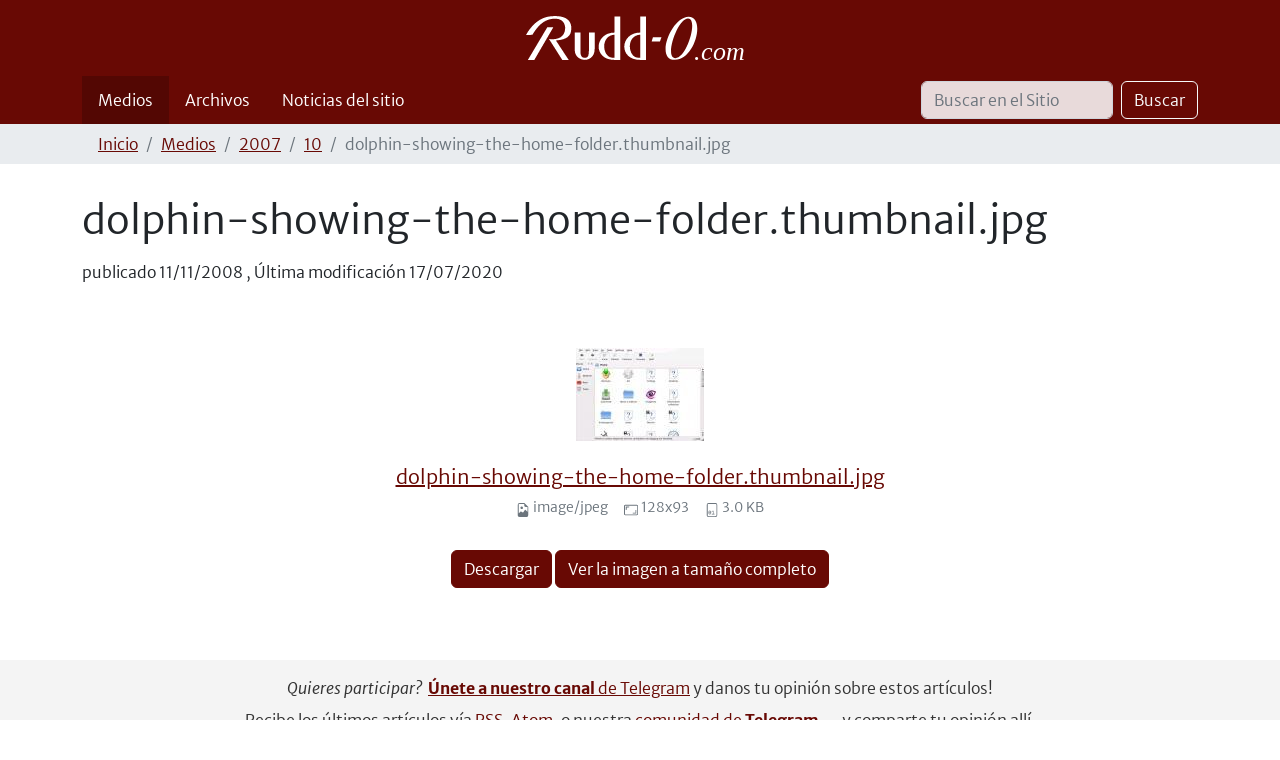

--- FILE ---
content_type: text/html;charset=utf-8
request_url: https://es.rudd-o.com/recursos/2007/10/dolphin-showing-the-home-folder.thumbnail.jpg/view
body_size: 4969
content:
<!DOCTYPE html>
<html xmlns="http://www.w3.org/1999/xhtml" class="h-100" lang="es" xml:lang="es">

<head><meta http-equiv="Content-Type" content="text/html; charset=UTF-8" />
    <title>dolphin-showing-the-home-folder.thumbnail.jpg — Rudd-O.com en español</title>
    <link rel="apple-touch-icon-precomposed" sizes="180x180" href="/++theme++rudd-o.com/++unique++8fdaecbc29cf9d8ffe0a34e0afbb975d/barceloneta-apple-touch-icon-180x180-precomposed.png" />
    <link rel="apple-touch-icon-precomposed" sizes="167x167" href="/++theme++rudd-o.com/++unique++8fdaecbc29cf9d8ffe0a34e0afbb975d/barceloneta-apple-touch-icon-167x167-precomposed.png" />
    <link rel="apple-touch-icon-precomposed" sizes="152x152" href="/++theme++rudd-o.com/++unique++8fdaecbc29cf9d8ffe0a34e0afbb975d/barceloneta-apple-touch-icon-152x152-precomposed.png" />
    <link rel="apple-touch-icon-precomposed" sizes="144x144" href="/++theme++rudd-o.com/++unique++8fdaecbc29cf9d8ffe0a34e0afbb975d/barceloneta-apple-touch-icon-144x144-precomposed.png" />
    <link rel="apple-touch-icon-precomposed" sizes="114x114" href="/++theme++rudd-o.com/++unique++8fdaecbc29cf9d8ffe0a34e0afbb975d/barceloneta-apple-touch-icon-114x114-precomposed.png" />
    <link rel="apple-touch-icon-precomposed" sizes="72x72" href="/++theme++rudd-o.com/++unique++8fdaecbc29cf9d8ffe0a34e0afbb975d/barceloneta-apple-touch-icon-72x72-precomposed.png" />
    <link rel="apple-touch-icon-precomposed" sizes="57x57" href="/++theme++rudd-o.com/++unique++8fdaecbc29cf9d8ffe0a34e0afbb975d/barceloneta-apple-touch-icon-57x57-precomposed.png" />
    <link rel="apple-touch-icon-precomposed" href="/++theme++rudd-o.com/++unique++8fdaecbc29cf9d8ffe0a34e0afbb975d/barceloneta-apple-touch-icon-precomposed.png" />
<meta charset="utf-8" /><meta name="twitter:card" content="summary" /><meta property="og:site_name" content="Rudd-O.com" /><meta property="og:title" content="dolphin-showing-the-home-folder.thumbnail.jpg" /><meta property="og:type" content="website" /><meta property="og:description" content="" /><meta property="og:url" content="https://es.rudd-o.com/recursos/2007/10/dolphin-showing-the-home-folder.thumbnail.jpg/view" /><meta property="og:image" content="https://es.rudd-o.com/recursos/2007/10/dolphin-showing-the-home-folder.thumbnail.jpg/@@images/image-1200-b63ae13a8cad956bcc1f073d871aef48.jpeg" /><meta property="og:image:width" content="128" /><meta property="og:image:height" content="93" /><meta property="og:image:type" content="image/jpeg" /><meta name="DC.date.created" content="2013-06-26T03:14:38+00:00" /><meta name="DC.date.modified" content="2020-07-17T14:52:56+00:00" /><meta name="DC.type" content="Imagen" /><meta name="DC.format" content="image/jpeg" /><meta name="DC.date.valid_range" content="2008/11/11 - " /><meta name="viewport" content="width=device-width, initial-scale=1.0" /><meta name="generator" content="Plone - https://plone.org/" /><link rel="alternate" hreflang="" href="https://es.rudd-o.com/en/assets/2007/10/dolphin-showing-the-home-folder.thumbnail.jpg" /><link rel="alternate" hreflang="" href="https://es.rudd-o.com/recursos/2007/10/dolphin-showing-the-home-folder.thumbnail.jpg" /><link rel="canonical" href="https://es.rudd-o.com/recursos/2007/10/dolphin-showing-the-home-folder.thumbnail.jpg" /><link rel="preload icon" type="image/vnd.microsoft.icon" href="https://es.rudd-o.com/favicon.ico?name=favicon.ico" /><link rel="mask-icon" href="https://es.rudd-o.com/favicon.ico?name=favicon.ico" /><link href="https://es.rudd-o.com/@@search" rel="search" title="Buscar en este sitio" /><link data-bundle="multilingual" href="https://es.rudd-o.com/++webresource++4b25ebfe-4288-5cbe-b3d2-cfa66e33cd82/++resource++plone.app.multilingual.stylesheet/multilingual.css" media="all" rel="stylesheet" type="text/css" /><link data-bundle="plone-fullscreen" href="https://es.rudd-o.com/++webresource++ac83a459-aa2c-5a45-80a9-9d3e95ae0847/++plone++static/plone-fullscreen/fullscreen.css" media="all" rel="stylesheet" type="text/css" /><link data-bundle="social_like" href="https://es.rudd-o.com/++webresource++ba26a6eb-b038-519b-b337-d519fe83eab5/++resource++sl_stylesheets/social_like.css" media="all" rel="stylesheet" type="text/css" /><link data-bundle="diazo" href="https://es.rudd-o.com/++webresource++2e3357a3-9f42-5127-8a5d-c011388a6f7e//++theme++rudd-o.com/++unique++8fdaecbc29cf9d8ffe0a34e0afbb975d/styles/theme.min.css" media="all" rel="stylesheet" type="text/css" /><script async="True" data-bundle="plone-fullscreen" integrity="sha384-yAbXscL0aoE/0AkFhaGNz6d74lDy9Cz7PXfkWNqRnFm0/ewX0uoBBoyPBU5qW7Nr" src="https://es.rudd-o.com/++webresource++6aa4c841-faf5-51e8-8109-90bd97e7aa07/++plone++static/plone-fullscreen/fullscreen.js"></script><script data-bundle="plone" integrity="sha384-10Qe/QrU7Gixx5Q42MBnBA9KQdjKfonEsQ6yZ6ol2Z8D9usXt/Tsa1iTWSAuSXaa" src="https://es.rudd-o.com/++webresource++fed1f233-5888-5282-956c-f4e82a740844/++plone++static/bundle-plone/bundle.min.js"></script><script data-bundle="social_like" integrity="sha384-juhxpLx3qx5MVSUhS8aPT3OPQD5xhoiHi8vv00v3oIsh85x4rrn/ODYQEnPh2snx" src="https://es.rudd-o.com/++webresource++94e356eb-7bc9-5ee8-a9d2-e5c6d9165f4c/++resource++sl_scripts/social_like.js"></script></head>

<body class="d-flex flex-column h-100 col-content frontend icons-on portaltype-image section-recursos site-es subsection-2007 subsection-2007-10 subsection-2007-10-dolphin-showing-the-home-folder.thumbnail.jpg template-image_view thumbs-on userrole-anonymous viewpermission-view" id="visual-portal-wrapper" dir="ltr" data-base-url="https://es.rudd-o.com/recursos/2007/10/dolphin-showing-the-home-folder.thumbnail.jpg" data-view-url="https://es.rudd-o.com/recursos/2007/10/dolphin-showing-the-home-folder.thumbnail.jpg/view" data-portal-url="https://es.rudd-o.com" data-i18ncatalogurl="https://es.rudd-o.com/plonejsi18n" data-pat-pickadate="{&quot;date&quot;: {&quot;selectYears&quot;: 200}, &quot;time&quot;: {&quot;interval&quot;: 5 } }" data-pat-plone-modal="{&quot;actionOptions&quot;: {&quot;displayInModal&quot;: false}}"><div class="outer-wrapper flex-shrink-0">
      <header class="container d-flex pt-3 flex-column justify-content-between align-items-lg-start flex-lg-row" id="content-header">

        <div class="mb-3 d-flex justify-content-end" id="portal-top">
        









      </div>

        <div class="pb-3 d-flex justify-content-between align-items-center order-lg-first w-auto" id="portal-logo-wrapper">
          <a id="portal-logo" title="Rudd-O.com en español" href="https://es.rudd-o.com">
  <img alt="Rudd-O.com" src="https://es.rudd-o.com/@@site-logo/Rudd-O logo (white).svg" title="Rudd-O.com" /></a>
        <div class="navbar navbar-expand-lg">
            <button class="navbar-toggler border-secondary" aria-controls="offcanvasNavbar" type="button" data-bs-target="#offcanvasNavbar" data-bs-toggle="offcanvas" aria-label="Mostrar/ocultar navegación">
            <span class="navbar-toggler-icon "></span>
          </button>
        </div>
      </div>

    </header>

    <div id="mainnavigation-wrapper">
      <div id="mainnavigation">
          <nav class="navbar navbar-expand-lg navbar-barceloneta pat-navigationmarker" id="portal-globalnav-wrapper">
          <div class="container">
              <div class="offcanvas offcanvas-end" id="offcanvasNavbar" aria-labelledby="offcanvasNavbarLabel" tabindex="-1">
              <div class="offcanvas-header justify-content-end">
                  <button class="btn-close btn-close-white text-reset" aria-label="Close" type="button" data-bs-dismiss="offcanvas"></button>
              </div>
              <div class="offcanvas-body align-items-center">
                  <ul class="navbar-nav me-auto" id="portal-globalnav">
    <li class="recursos nav-item"><a href="https://es.rudd-o.com/recursos" class="state-published nav-link">Medios</a></li><li class="archivos nav-item"><a href="https://es.rudd-o.com/archivos" class="state-published nav-link">Archivos</a></li><li class="noticias-del-sitio nav-item"><a href="https://es.rudd-o.com/noticias-del-sitio" class="state-published nav-link">Noticias del sitio</a></li>
  </ul>
                <div class="d-flex flex-column position-relative" id="portal-searchbox">

  <form class="d-flex pat-livesearch show_images" id="searchGadget_form" action="https://es.rudd-o.com/@@search" role="search" data-pat-livesearch="ajaxUrl:https://es.rudd-o.com/@@ajax-search">

    <label class="hiddenStructure" for="searchGadget">Buscar</label>

    <input class="searchField form-control me-2" id="searchGadget" name="SearchableText" placeholder="Buscar en el Sitio" size="18" title="Buscar en el Sitio" type="text" />

    <button class="searchButton btn btn-outline-light" type="submit">Buscar</button>

    <div class="hiddenStructure" id="portal-advanced-search">
      <a href="https://es.rudd-o.com/@@search">Búsqueda Avanzada…</a>
    </div>

  </form>

</div>
              </div>
            </div>
          </div>
        </nav>
      </div>
    </div>

      <div class="principal" id="hero">
      <div class="container">
        <div class="gigantic">
        </div>
      </div>
    </div>

    <div id="above-content-wrapper">
      <div id="viewlet-above-content">
<nav id="portal-breadcrumbs" aria-label="camino de migas">
  <div class="container">
    <ol class="breadcrumb">
      <li class="breadcrumb-item"><a href="https://es.rudd-o.com">Inicio</a></li>
      
        <li class="breadcrumb-item"><a href="https://es.rudd-o.com/recursos">Medios</a></li>
        
      
        <li class="breadcrumb-item"><a href="https://es.rudd-o.com/recursos/2007">2007</a></li>
        
      
        <li class="breadcrumb-item"><a href="https://es.rudd-o.com/recursos/2007/10">10</a></li>
        
      
        
        <li class="breadcrumb-item active" aria-current="page">dolphin-showing-the-home-folder.thumbnail.jpg</li>
      
    </ol>
  </div>
</nav>
</div>
    </div>

    <div class="container">
      <div class="row">
          <aside class="col-12" id="global_statusmessage">
      

      <div>
      </div>
    </aside>
      </div>
        <main class="row" id="main-container">
        <section id="portal-column-content">

      

      

        

          <article id="content">

            

              <header>

                <div id="viewlet-above-content-title"><span id="social-tags-body" itemscope="" itemtype="http://schema.org/WebPage" style="display: none">
  <span itemprop="name">dolphin-showing-the-home-folder.thumbnail.jpg</span>
  <span itemprop="description"></span>
  <span itemprop="url">https://es.rudd-o.com/recursos/2007/10/dolphin-showing-the-home-folder.thumbnail.jpg/view</span>
  <span itemprop="image">https://es.rudd-o.com/recursos/2007/10/dolphin-showing-the-home-folder.thumbnail.jpg/@@images/image-1200-b63ae13a8cad956bcc1f073d871aef48.jpeg</span>
</span>
</div>

                
                  <h1>dolphin-showing-the-home-folder.thumbnail.jpg</h1>

                

                <div id="viewlet-below-content-title"><section id="section-byline">
  

  
    <span class="documentPublished">
      <span>publicado</span>
      <span>11/11/2008</span>
      ,
    </span>

    <span class="documentModified">
      <span>Última modificación</span>
      <span>17/07/2020</span>
    </span>
  

  

</section>


</div>

                
                  

                

                <div id="viewlet-below-content-description"></div>

              </header>

              <div id="viewlet-above-content-body"></div>

              <div id="content-core">
                
      

        <section class="section section-main">
          <figure class="figure">
            <a href="https://es.rudd-o.com/recursos/2007/10/dolphin-showing-the-home-folder.thumbnail.jpg/image_view_fullscreen">
              <img src="https://es.rudd-o.com/recursos/2007/10/dolphin-showing-the-home-folder.thumbnail.jpg/@@images/image-800-4a8a454e8ab71ceb6b83e8ae42fe8208.jpeg" alt="dolphin-showing-the-home-folder.thumbnail.jpg" title="dolphin-showing-the-home-folder.thumbnail.jpg" height="93" width="128" class="figure-img img-fluid" />
            </a>
          </figure>

          <div class="h5 mb-2">
            <a href="https://es.rudd-o.com/recursos/2007/10/dolphin-showing-the-home-folder.thumbnail.jpg/@@download/image/dolphin-showing-the-home-folder.thumbnail.jpg">dolphin-showing-the-home-folder.thumbnail.jpg</a>
          </div>
          <div class="metadata d-flex justify-content-center text-muted small">
            <div class="px-2">
              <svg xmlns="http://www.w3.org/2000/svg" width="16" height="16" fill="currentColor" class="plone-icon icon-inline bi bi-file-earmark-image" viewbox="0 0 16 16" aria-labelledby="title">
  <path d="M6.502 7a1.5 1.5 0 1 0 0-3 1.5 1.5 0 0 0 0 3"></path>
  <path d="M14 14a2 2 0 0 1-2 2H4a2 2 0 0 1-2-2V2a2 2 0 0 1 2-2h5.5L14 4.5zM4 1a1 1 0 0 0-1 1v10l2.224-2.224a.5.5 0 0 1 .61-.075L8 11l2.157-3.02a.5.5 0 0 1 .76-.063L13 10V4.5h-2A1.5 1.5 0 0 1 9.5 3V1z"></path>
<title>image/jpeg</title></svg>
              <span class="d-none">Tipo</span>
              image/jpeg
            </div>
            <div class="px-2">
              <svg xmlns="http://www.w3.org/2000/svg" width="16" height="16" fill="currentColor" class="plone-icon icon-inline bi bi-aspect-ratio" viewbox="0 0 16 16" aria-labelledby="title">
  <path d="M0 3.5A1.5 1.5 0 0 1 1.5 2h13A1.5 1.5 0 0 1 16 3.5v9a1.5 1.5 0 0 1-1.5 1.5h-13A1.5 1.5 0 0 1 0 12.5zM1.5 3a.5.5 0 0 0-.5.5v9a.5.5 0 0 0 .5.5h13a.5.5 0 0 0 .5-.5v-9a.5.5 0 0 0-.5-.5z"></path>
  <path d="M2 4.5a.5.5 0 0 1 .5-.5h3a.5.5 0 0 1 0 1H3v2.5a.5.5 0 0 1-1 0zm12 7a.5.5 0 0 1-.5.5h-3a.5.5 0 0 1 0-1H13V8.5a.5.5 0 0 1 1 0z"></path>
<title>Dimension</title></svg>
              <span class="d-none">Dimensión</span>
              128x93
            </div>
            <div class="px-2">
              <svg xmlns="http://www.w3.org/2000/svg" width="16" height="16" fill="currentColor" class="plone-icon icon-inline bi bi-file-binary" viewbox="0 0 16 16" aria-labelledby="title">
  <path d="M5.526 13.09c.976 0 1.524-.79 1.524-2.205 0-1.412-.548-2.203-1.524-2.203-.978 0-1.526.79-1.526 2.203 0 1.415.548 2.206 1.526 2.206zm-.832-2.205c0-1.05.29-1.612.832-1.612.358 0 .607.247.733.721L4.7 11.137a7 7 0 0 1-.006-.252m.832 1.614c-.36 0-.606-.246-.732-.718l1.556-1.145q.005.12.005.249c0 1.052-.29 1.614-.829 1.614m5.329.501v-.595H9.73V8.772h-.69l-1.19.786v.688L8.986 9.5h.05v2.906h-1.18V13h3z"></path>
  <path d="M4 0a2 2 0 0 0-2 2v12a2 2 0 0 0 2 2h8a2 2 0 0 0 2-2V2a2 2 0 0 0-2-2zm0 1h8a1 1 0 0 1 1 1v12a1 1 0 0 1-1 1H4a1 1 0 0 1-1-1V2a1 1 0 0 1 1-1"></path>
<title>Size</title></svg>
              <span class="d-none">Tamaño del archivo</span>
              
              3.0 KB
            </div>
          </div>

        </section>

        <section class="section section-actions">
          <a class="btn btn-primary download" href="https://es.rudd-o.com/recursos/2007/10/dolphin-showing-the-home-folder.thumbnail.jpg/@@download/image/dolphin-showing-the-home-folder.thumbnail.jpg">Descargar</a>
          <a class="btn btn-primary fullscreen" href="https://es.rudd-o.com/recursos/2007/10/dolphin-showing-the-home-folder.thumbnail.jpg/image_view_fullscreen"><span>Ver la imagen a tamaño completo</span></a>
        </section>


      
    
              </div>

              <div id="viewlet-below-content-body">






</div>

            
            <footer>
              <div id="viewlet-below-content">




</div>
            </footer>
          </article>
        
      

      
    </section>
        
          
      </main>
      <!--/row-->
    </div>
    <!--/container-->

  </div><!--/outer-wrapper --><footer class="mt-auto" id="portal-footer-wrapper">
      <div class="container" id="portal-footer">
      <div class="doormat row">
    
    
    
    <div class="col-xs-12 col-md-12">
        <p style="text-align: center;"><em>Quieres participar?  </em><a href="https://t.me/RuddO_com" rel="noopener" target="_blank"><strong>Únete a nuestro canal</strong> de Telegram</a> y danos tu opinión sobre estos artículos!</p>
      </div>
  </div>
      <div class="copyright row">
        <div class="col-12">
        <span style="text-align: center;">Recibe los últimos artículos vía <a href=" https://es.rudd-o.com/everything/RSS">RSS</a>, <a href=" https://es.rudd-o.com/everything/atom.xml">Atom</a>, o nuestra <a rel="noopener" target="_blank" href=" https://t.me/RuddO_com">comunidad de <strong>Telegram</strong></a> — y comparte tu opinión allí.
        </span>
        
    </div>
      </div>
      
      <div class="site-actions row">
        <div class="col-12"><ul class="actions-site_actions"><li class="list-inline-item">
      <a title="Entrar" href="https://es.rudd-o.com/login" id="personaltools-login" icon="plone-login" class="pat-plone-modal" data-pat-plone-modal="{&quot;title&quot;: &quot;Entrar&quot;, &quot;max-width&quot;: &quot;26em&quot;, &quot;actionOptions&quot;: {&quot;redirectOnResponse&quot;: true}}">Entrar</a>
    </li><li class="portletItem action-item-sitemap">
            <a href="https://es.rudd-o.com/sitemap">
              <span>Mapa del Sitio</span>
              
            </a>
          </li><li class="portletItem action-item-contact">
            <a href="https://es.rudd-o.com/contact-info" class="pat-plone-modal" data-pat-plone-modal="{}">
              <span>Contacto</span>
              
            </a>
          </li><li class="portletItem action-item-gpg">
            <a href="https://es.rudd-o.com/gpgkey.asc">
              <span>GPG key</span>
              
            </a>
          </li><li class="portletItem action-item-english-edition">
            <a href="https://rudd-o.com/">
              <span>🇺🇸 English edition</span>
              
            </a>
          </li></ul></div>
      </div>
    </div>
  </footer><div id="plone-analytics"><!-- Global site tag (gtag.js) - Google Analytics -->
<!-- disabled
<script async src="https://www.googletagmanager.com/gtag/js?id=UA-1203268-1"></script>
<script>
  window.dataLayer = window.dataLayer || [];
  function gtag(){dataLayer.push(arguments);}
  gtag('js', new Date());

  gtag('config', 'UA-1203268-1');
</script>
--></div><script src="https://es.rudd-o.com/++resource++ruddocom-pdfiframer/iframehandling-compiled.js?version=1.1-4"></script></body>

</html>